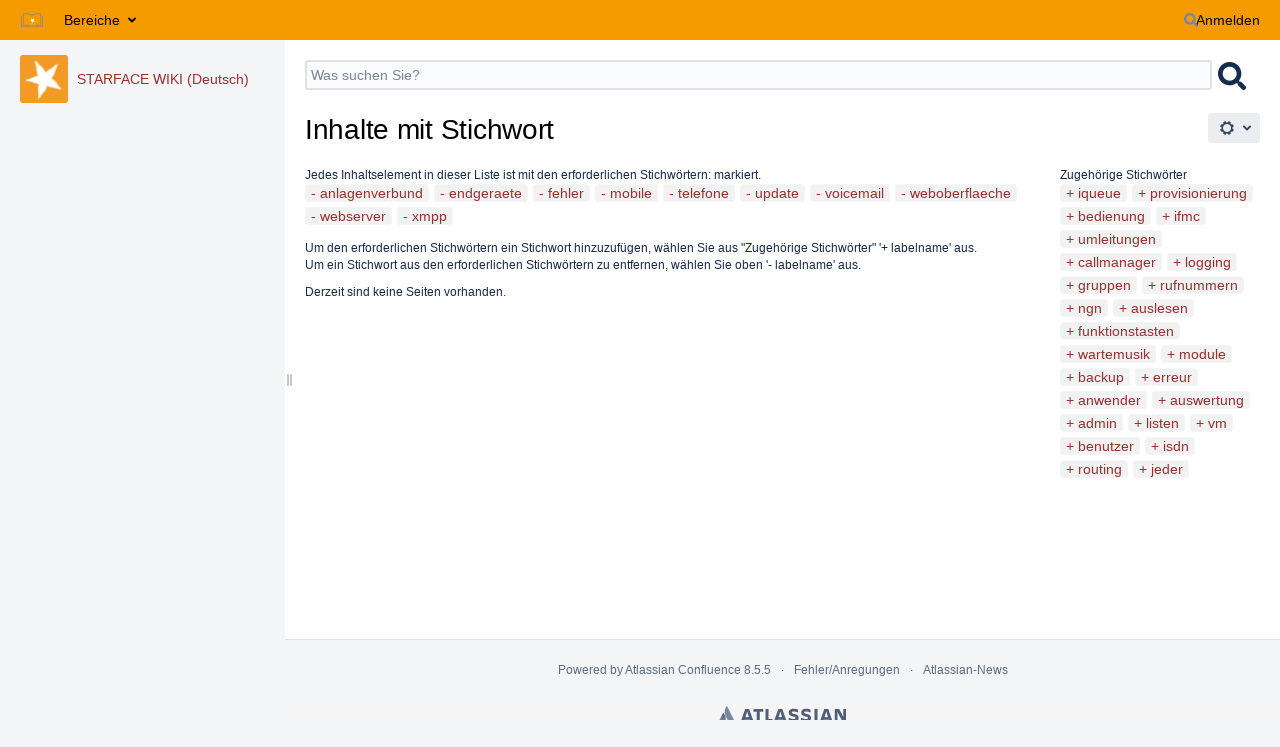

--- FILE ---
content_type: text/html;charset=UTF-8
request_url: https://knowledge.starface.de/label/SWD/anlagenverbund+endgeraete+fehler+mobile+telefone+update+voicemail+weboberflaeche+webserver+xmpp
body_size: 10757
content:
<!DOCTYPE html>
<html>
<head>
                    <title>Inhalte mit Stichwort - STARFACE WIKI (Deutsch) - STARFACE WIKI</title>
    
        

                        
    
                        
    

                
    
    <meta http-equiv="X-UA-Compatible" content="IE=EDGE,chrome=IE7">
<meta charset="UTF-8">
<meta id="confluence-context-path" name="confluence-context-path" content="">
<meta id="confluence-base-url" name="confluence-base-url" content="https://knowledge.starface.de">

    <meta id="atlassian-token" name="atlassian-token" content="adbed335f2bdb8331f2d80d63b7781e064d5b6a0">


<meta id="confluence-space-key" name="confluence-space-key" content="SWD">
<script type="text/javascript">
        var contextPath = '';
</script>

    

    <meta name="robots" content="noindex,nofollow">
    <meta name="robots" content="noarchive">
    <meta name="confluence-request-time" content="1768740710551">
        
    
        
            <style>.ia-fixed-sidebar, .ia-splitter-left {width: 285px;}.theme-default .ia-splitter #main {margin-left: 285px;}.ia-fixed-sidebar {visibility: hidden;}</style>
            <meta name="ajs-use-keyboard-shortcuts" content="true">
            <meta name="ajs-discovered-plugin-features" content="$discoveredList">
            <meta name="ajs-keyboardshortcut-hash" content="949fadf3445d8c87fab6a683c194e330">
            <meta name="ajs-team-calendars-display-time-format" content="displayTimeFormat12">
            <meta id="team-calendars-display-week-number" content="false">
            <meta id="team-calendars-user-timezone" content="Europe/Berlin">
            <script type="text/x-template" id="team-calendars-messages" title="team-calendars-messages"><fieldset class="i18n hidden"><input type="hidden" name="calendar3.month.long.july" value="Juli"><input type="hidden" name="calendar3.day.short.wednesday" value="Mi."><input type="hidden" name="calendar3.day.short.thursday" value="Do."><input type="hidden" name="calendar3.month.short.march" value="März"><input type="hidden" name="calendar3.month.long.april" value="April"><input type="hidden" name="calendar3.month.long.october" value="Oktober"><input type="hidden" name="calendar3.month.long.august" value="August"><input type="hidden" name="calendar3.month.short.july" value="Juli"><input type="hidden" name="calendar3.month.short.may" value="Mai"><input type="hidden" name="calendar3.month.short.november" value="Nov."><input type="hidden" name="calendar3.day.long.friday" value="Freitag"><input type="hidden" name="calendar3.day.long.sunday" value="Sonntag"><input type="hidden" name="calendar3.day.long.saturday" value="Samstag"><input type="hidden" name="calendar3.month.short.april" value="Apr."><input type="hidden" name="calendar3.day.long.wednesday" value="Mittwoch"><input type="hidden" name="calendar3.month.long.december" value="Dezember"><input type="hidden" name="calendar3.month.short.october" value="Okt."><input type="hidden" name="calendar3.day.long.monday" value="Montag"><input type="hidden" name="calendar3.month.short.june" value="Juni"><input type="hidden" name="calendar3.day.short.monday" value="Mo."><input type="hidden" name="calendar3.day.short.tuesday" value="Di."><input type="hidden" name="calendar3.day.short.saturday" value="Sa."><input type="hidden" name="calendar3.month.long.march" value="März"><input type="hidden" name="calendar3.month.long.june" value="Juni"><input type="hidden" name="calendar3.month.short.february" value="Feb."><input type="hidden" name="calendar3.month.short.august" value="Aug."><input type="hidden" name="calendar3.month.short.december" value="Dez."><input type="hidden" name="calendar3.day.short.sunday" value="So."><input type="hidden" name="calendar3.month.long.february" value="Februar"><input type="hidden" name="calendar3.day.long.tuesday" value="Dienstag"><input type="hidden" name="calendar3.month.long.may" value="Mai"><input type="hidden" name="calendar3.month.long.september" value="September"><input type="hidden" name="calendar3.month.long.november" value="November"><input type="hidden" name="calendar3.month.short.january" value="Jan."><input type="hidden" name="calendar3.month.short.september" value="Sept."><input type="hidden" name="calendar3.day.long.thursday" value="Donnerstag"><input type="hidden" name="calendar3.month.long.january" value="Januar"><input type="hidden" name="calendar3.day.short.friday" value="Fr."></fieldset></script>
            <meta name="ajs-emojis-allow-current-user-upload-emojis" content="true">
<meta name="ajs-emojis-max-upload-file-size" content="1">

            <meta name="ajs-is-confluence-admin" content="false">
            <meta name="ajs-connection-timeout" content="10000">
            
    
    
            <meta name="ajs-space-key" content="SWD">
            <meta name="ajs-space-name" content="STARFACE WIKI (Deutsch)">
            <meta name="ajs-context-path" content="">
            <meta name="ajs-base-url" content="https://knowledge.starface.de">
            <meta name="ajs-version-number" content="8.5.5">
            <meta name="ajs-build-number" content="9012">
            <meta name="ajs-remote-user" content="">
            <meta name="ajs-remote-user-key" content="">
            <meta name="ajs-remote-user-has-licensed-access" content="false">
            <meta name="ajs-remote-user-has-browse-users-permission" content="false">
            <meta name="ajs-current-user-fullname" content="">
            <meta name="ajs-current-user-avatar-uri-reference" content="/images/icons/profilepics/anonymous.svg">
            <meta name="ajs-static-resource-url-prefix" content="">
            <meta name="ajs-global-settings-attachment-max-size" content="104857600">
            <meta name="ajs-global-settings-quick-search-enabled" content="true">
            <meta name="ajs-user-locale" content="de_DE">
            <meta name="ajs-user-timezone-offset" content="3600000">
            <meta name="ajs-enabled-dark-features" content="site-wide.shared-drafts,site-wide.synchrony,clc.quick.create,confluence.view.edit.transition,cql.search.screen,confluence-inline-comments-resolved,http.session.registrar,nps.survey.inline.dialog,confluence.efi.onboarding.new.templates,atlassian.cdn.static.assets,pdf-preview,previews.sharing,previews.versions,file-annotations,confluence.efi.onboarding.rich.space.content,collaborative-audit-log,confluence.reindex.improvements,previews.conversion-service,editor.ajax.save,crowd.sync.nested.groups.group.membership.changes.batching.enabled,read.only.mode,graphql,previews.trigger-all-file-types,attachment.extracted.text.extractor,lucene.caching.filter,confluence.table.resizable,notification.batch,previews.sharing.pushstate,confluence-inline-comments-rich-editor,tc.tacca.dacca,topicEventPublisher,confluence.reindex.audit,site-wide.synchrony.opt-in,atlassian.webresource.twophase.js.i18n.disabled,confluence.denormalisedpermissions,file-annotations.likes,gatekeeper-ui-v2,v2.content.name.searcher,confluence.search.improvements.ranking,crowd.event.transformer.directory.manager.cache,mobile.supported.version,confluence.reindex.spaces,confluence.fast-xml-backup-restore,pulp,crowd.sync.delete.user.memberships.batching.enabled,confluence-inline-comments,confluence-inline-comments-dangling-comment,quick-reload-inline-comments-flags,confluence.retention.rules">
            <meta name="ajs-atl-token" content="adbed335f2bdb8331f2d80d63b7781e064d5b6a0">
            <meta name="ajs-confluence-flavour" content="VANILLA">
            <meta name="ajs-user-date-pattern" content="dd.MM.y">
            <meta name="ajs-access-mode" content="READ_WRITE">
            <meta name="ajs-render-mode" content="READ_WRITE">
            <meta name="ajs-date.format" content="dd.MM.yyyy">
    
    <link rel="shortcut icon" href="/s/nhk7b7/9012/8yg2g7/69/_/favicon.ico">
    <link rel="icon" type="image/x-icon" href="/s/nhk7b7/9012/8yg2g7/69/_/favicon.ico">

<link rel="search" type="application/opensearchdescription+xml" href="/opensearch/osd.action" title="STARFACE WIKI"/>

    <script>
window.WRM=window.WRM||{};window.WRM._unparsedData=window.WRM._unparsedData||{};window.WRM._unparsedErrors=window.WRM._unparsedErrors||{};
WRM._unparsedData["com.atlassian.applinks.applinks-plugin:applinks-common-exported.entity-types"]="{\u0022singular\u0022:{\u0022refapp.charlie\u0022:\u0022Charlie\u0022,\u0022fecru.project\u0022:\u0022Crucible-Projekt\u0022,\u0022fecru.repository\u0022:\u0022FishEye-Ablage\u0022,\u0022stash.project\u0022:\u0022Stash Projekt\u0022,\u0022generic.entity\u0022:\u0022Generisches Projekt\u0022,\u0022confluence.space\u0022:\u0022Confluence-Bereich\u0022,\u0022bamboo.project\u0022:\u0022Bamboo-Projekt\u0022,\u0022jira.project\u0022:\u0022Jira-Projekt\u0022},\u0022plural\u0022:{\u0022refapp.charlie\u0022:\u0022Charlies\u0022,\u0022fecru.project\u0022:\u0022Crucible-Projekte\u0022,\u0022fecru.repository\u0022:\u0022FishEye-Ablagen\u0022,\u0022stash.project\u0022:\u0022Stash Projekte\u0022,\u0022generic.entity\u0022:\u0022Generische Projekte\u0022,\u0022confluence.space\u0022:\u0022Confluence-Bereiche\u0022,\u0022bamboo.project\u0022:\u0022Bamboo-Projekte\u0022,\u0022jira.project\u0022:\u0022Jira-Projekte\u0022}}";
WRM._unparsedData["com.atlassian.analytics.analytics-client:programmatic-analytics-init.programmatic-analytics-data-provider"]="false";
WRM._unparsedData["com.atlassian.confluence.plugins.confluence-license-banner:confluence-license-banner-resources.license-details"]="{\u0022daysBeforeLicenseExpiry\u0022:0,\u0022daysBeforeMaintenanceExpiry\u0022:0,\u0022showLicenseExpiryBanner\u0022:false,\u0022showMaintenanceExpiryBanner\u0022:false,\u0022renewUrl\u0022:null,\u0022salesUrl\u0022:null}";
WRM._unparsedData["com.atlassian.plugins.atlassian-plugins-webresource-plugin:context-path.context-path"]="\u0022\u0022";
WRM._unparsedData["com.atlassian.analytics.analytics-client:policy-update-init.policy-update-data-provider"]="false";
WRM._unparsedData["com.atlassian.applinks.applinks-plugin:applinks-common-exported.authentication-types"]="{\u0022com.atlassian.applinks.api.auth.types.BasicAuthenticationProvider\u0022:\u0022Basiszugriff\u0022,\u0022com.atlassian.applinks.api.auth.types.TrustedAppsAuthenticationProvider\u0022:\u0022Vertrauensw\u00fcrdige Anwendungen\u0022,\u0022com.atlassian.applinks.api.auth.types.CorsAuthenticationProvider\u0022:\u0022CORS\u0022,\u0022com.atlassian.applinks.api.auth.types.OAuthAuthenticationProvider\u0022:\u0022OAuth\u0022,\u0022com.atlassian.applinks.api.auth.types.TwoLeggedOAuthAuthenticationProvider\u0022:\u0022OAuth\u0022,\u0022com.atlassian.applinks.api.auth.types.TwoLeggedOAuthWithImpersonationAuthenticationProvider\u0022:\u0022OAuth\u0022}";
WRM._unparsedData["com.atlassian.confluence.plugins.confluence-search-ui-plugin:confluence-search-ui-plugin-resources.i18n-data"]="{\u0022search.ui.recent.link.text\u0022:\u0022Weitere k\u00fcrzlich besuchte Inhalte anzeigen\u0022,\u0022search.ui.search.results.empty\u0022:\u0022Es konnten keine passenden Ergebnisse gefunden werden, die mit \u201e{0}\u201c \u00fcbereinstimmen.\u0022,\u0022search.ui.filter.clear.selected\u0022:\u0022Ausgew\u00e4hlte Elemente l\u00f6schen\u0022,\u0022search.ui.content.name.search.items.panel.load.all.top.items.button.text\u0022:\u0022Weitere App-Ergebnisse anzeigen ...\u0022,\u0022search.ui.filter.contributor.button.text\u0022:\u0022Beitragender\u0022,\u0022search.ui.filter.space.current.label\u0022:\u0022AKTUELL\u0022,\u0022search.ui.clear.input.button.text\u0022:\u0022Text l\u00f6schen\u0022,\u0022search.ui.search.results.clear.button\u0022:\u0022l\u00f6schen Sie Ihre Filter.\u0022,\u0022help.search.ui.link.title\u0022:\u0022Tipps zur Suche\u0022,\u0022search.ui.container.close.text\u0022:\u0022Schlie\u00dfen\u0022,\u0022search.ui.filter.date.month.text\u0022:\u0022Des letzten Monats\u0022,\u0022search.ui.infinite.scroll.button.text\u0022:\u0022Weitere Ergebnisse\u0022,\u0022search.ui.filter.date.button.text\u0022:\u0022Datum\u0022,\u0022search.ui.filter.date.week.text\u0022:\u0022Der letzten Woche\u0022,\u0022search.ui.result.subtitle.calendar\u0022:\u0022Team Calendar\u0022,\u0022search.ui.filter.date.heading\u0022:\u0022Letzte \u00c4nderung innerhalb\u0022,\u0022search.ui.filter.space.input.label\u0022:\u0022Bereiche suchen ...\u0022,\u0022search.ui.generic.error\u0022:\u0022Ein Fehler ist aufgetreten. Aktualisieren Sie die Seite oder kontaktieren Sie Ihren Administrator, wenn das Problem weiterhin besteht.\u0022,\u0022search.ui.recent.spaces\u0022:\u0022Zuletzt besuchte Bereiche\u0022,\u0022search.ui.result.subtitle.space\u0022:\u0022Bereich\u0022,\u0022search.ui.filter.space.category.input.label\u0022:\u0022Bereichskategorien finden ...\u0022,\u0022search.ui.filter.space.archive.label\u0022:\u0022Archivierte Bereiche durchsuchen\u0022,\u0022search.ui.filter.label\u0022:\u0022Filter\u0022,\u0022search.ui.filter.date.all.text\u0022:\u0022Jederzeit\u0022,\u0022search.ui.filter.date.hour.text\u0022:\u0022Des letzten Tages\u0022,\u0022search.ui.filters.heading\u0022:\u0022Filtern nach\u0022,\u0022search.ui.filter.label.input.label\u0022:\u0022Stichw\u00f6rter finden ...\u0022,\u0022search.ui.recent.items.anonymous\u0022:\u0022Erkundung beginnen. Ihre Suchergebnisse erscheinen hier.\u0022,\u0022search.ui.input.label\u0022:\u0022Suchen\u0022,\u0022search.ui.input.aria.label\u0022:\u0022Suchen: W\u00e4hrend Sie tippen, werden Ihre Ergebnisse unten angezeigt.\u0022,\u0022search.ui.search.result\u0022:\u0022{0,choice,1#{0} Suchergebnis|1\u003c{0} Suchergebnisse}\u0022,\u0022search.ui.filter.label.button.text\u0022:\u0022Stichwort\u0022,\u0022search.ui.container.clear.ariaLabel\u0022:\u0022L\u00f6schen\u0022,\u0022search.ui.input.alert\u0022:\u0022Zum Suchen \u201eEingabe\u201c dr\u00fccken\u0022,\u0022search.ui.filter.no.result.text\u0022:\u0022Es konnten keine passenden Ergebnisse gefunden, die mit Ihrem Suchbegriff \u00fcbereinstimmen.\u0022,\u0022search.ui.result.subtitle.user\u0022:\u0022Benutzerprofil\u0022,\u0022search.ui.filter.contributor.input.label\u0022:\u0022Personen suchen ...\u0022,\u0022search.ui.filter.content.type.button.text\u0022:\u0022Typ\u0022,\u0022search.ui.filter.date.year.text\u0022:\u0022Des letzten Jahres\u0022,\u0022search.ui.advanced.search.link.text\u0022:\u0022Erweiterte Suche\u0022,\u0022search.ui.filter.space.button.text\u0022:\u0022Bereich\u0022,\u0022search.ui.search.results.clear.line2\u0022:\u0022Geben Sie einen anderen Suchbegriff ein oder\u0022,\u0022search.ui.filter.space.category.button.text\u0022:\u0022Bereichskategorie\u0022,\u0022search.ui.search.results.clear.line1\u0022:\u0022Es konnten keine passenden Ergebnisse gefunden, die mit Ihrem Suchbegriff \u00fcbereinstimmen.\u0022,\u0022search.ui.content.name.search.items.panel.load.all.top.items.admin.button.text\u0022:\u0022Weitere Einstellungen und App-Ergebnisse anzeigen ...\u0022,\u0022search.ui.recent.pages\u0022:\u0022K\u00fcrzlich besuchte Seiten\u0022,\u0022search.ui.search.result.anonymous\u0022:\u0022{0,choice,1#{0} Suchergebnis|1\u003c{0} Suchergebnisse}. Sie haben schon einen Account? {1}Loggen Sie sich ein,{2} um Ihre Suche zu erweitern.\u0022,\u0022search.ui.recent.items.empty\u0022:\u0022Erkundung beginnen. Zuletzt besuchte Seiten und Bereiche werden hier angezeigt.\u0022,\u0022search.ui.filter.space.init.heading\u0022:\u0022zuletzt besuchte Bereiche\u0022}";
WRM._unparsedData["com.atlassian.applinks.applinks-plugin:applinks-common-exported.applinks-types"]="{\u0022crowd\u0022:\u0022Crowd\u0022,\u0022confluence\u0022:\u0022Confluence\u0022,\u0022fecru\u0022:\u0022FishEye / Crucible\u0022,\u0022stash\u0022:\u0022Stash\u0022,\u0022jira\u0022:\u0022Jira\u0022,\u0022refapp\u0022:\u0022Referenz-Anwendung\u0022,\u0022bamboo\u0022:\u0022Bamboo\u0022,\u0022generic\u0022:\u0022Generische Anwendung\u0022}";
WRM._unparsedData["com.atlassian.confluence.plugins.synchrony-interop:synchrony-status-banner-loader.synchrony-status"]="false";
WRM._unparsedData["com.atlassian.applinks.applinks-plugin:applinks-common-exported.applinks-help-paths"]="{\u0022entries\u0022:{\u0022applinks.docs.root\u0022:\u0022https://confluence.atlassian.com/display/APPLINKS-091/\u0022,\u0022applinks.docs.diagnostics.troubleshoot.sslunmatched\u0022:\u0022SSL+and+application+link+troubleshooting+guide\u0022,\u0022applinks.docs.diagnostics.troubleshoot.oauthsignatureinvalid\u0022:\u0022OAuth+troubleshooting+guide\u0022,\u0022applinks.docs.diagnostics.troubleshoot.oauthtimestamprefused\u0022:\u0022OAuth+troubleshooting+guide\u0022,\u0022applinks.docs.delete.entity.link\u0022:\u0022Create+links+between+projects\u0022,\u0022applinks.docs.adding.application.link\u0022:\u0022Link+Atlassian+applications+to+work+together\u0022,\u0022applinks.docs.administration.guide\u0022:\u0022Application+Links+Documentation\u0022,\u0022applinks.docs.oauth.security\u0022:\u0022OAuth+security+for+application+links\u0022,\u0022applinks.docs.troubleshoot.application.links\u0022:\u0022Troubleshoot+application+links\u0022,\u0022applinks.docs.diagnostics.troubleshoot.unknownerror\u0022:\u0022Network+and+connectivity+troubleshooting+guide\u0022,\u0022applinks.docs.configuring.auth.trusted.apps\u0022:\u0022Configuring+Trusted+Applications+authentication+for+an+application+link\u0022,\u0022applinks.docs.diagnostics.troubleshoot.authlevelunsupported\u0022:\u0022OAuth+troubleshooting+guide\u0022,\u0022applinks.docs.diagnostics.troubleshoot.ssluntrusted\u0022:\u0022SSL+and+application+link+troubleshooting+guide\u0022,\u0022applinks.docs.diagnostics.troubleshoot.unknownhost\u0022:\u0022Network+and+connectivity+troubleshooting+guide\u0022,\u0022applinks.docs.delete.application.link\u0022:\u0022Link+Atlassian+applications+to+work+together\u0022,\u0022applinks.docs.adding.project.link\u0022:\u0022Configuring+Project+links+across+Applications\u0022,\u0022applinks.docs.link.applications\u0022:\u0022Link+Atlassian+applications+to+work+together\u0022,\u0022applinks.docs.diagnostics.troubleshoot.oauthproblem\u0022:\u0022OAuth+troubleshooting+guide\u0022,\u0022applinks.docs.diagnostics.troubleshoot.migration\u0022:\u0022Update+application+links+to+use+OAuth\u0022,\u0022applinks.docs.relocate.application.link\u0022:\u0022Link+Atlassian+applications+to+work+together\u0022,\u0022applinks.docs.administering.entity.links\u0022:\u0022Create+links+between+projects\u0022,\u0022applinks.docs.upgrade.application.link\u0022:\u0022OAuth+security+for+application+links\u0022,\u0022applinks.docs.diagnostics.troubleshoot.connectionrefused\u0022:\u0022Network+and+connectivity+troubleshooting+guide\u0022,\u0022applinks.docs.configuring.auth.oauth\u0022:\u0022OAuth+security+for+application+links\u0022,\u0022applinks.docs.insufficient.remote.permission\u0022:\u0022OAuth+security+for+application+links\u0022,\u0022applinks.docs.configuring.application.link.auth\u0022:\u0022OAuth+security+for+application+links\u0022,\u0022applinks.docs.diagnostics\u0022:\u0022Application+links+diagnostics\u0022,\u0022applinks.docs.configured.authentication.types\u0022:\u0022OAuth+security+for+application+links\u0022,\u0022applinks.docs.adding.entity.link\u0022:\u0022Create+links+between+projects\u0022,\u0022applinks.docs.diagnostics.troubleshoot.unexpectedresponse\u0022:\u0022Network+and+connectivity+troubleshooting+guide\u0022,\u0022applinks.docs.configuring.auth.basic\u0022:\u0022Configuring+Basic+HTTP+Authentication+for+an+Application+Link\u0022,\u0022applinks.docs.diagnostics.troubleshoot.authlevelmismatch\u0022:\u0022OAuth+troubleshooting+guide\u0022}}";
WRM._unparsedData["com.atlassian.confluence.plugins.confluence-feature-discovery-plugin:confluence-feature-discovery-plugin-resources.test-mode"]="false";
if(window.WRM._dataArrived)window.WRM._dataArrived();</script>
<link rel="stylesheet" href="/s/1db211956c40c339a25803ef0ed9a6e1-CDN/nhk7b7/9012/8yg2g7/60134ddd3f759aa8d3a53dd0125fd71d/_/download/contextbatch/css/_super,-com.atlassian.plugins.atlassian-plugins-webresource-rest:data-collector-perf-observer/batch.css" data-wrm-key="_super,-com.atlassian.plugins.atlassian-plugins-webresource-rest:data-collector-perf-observer" data-wrm-batch-type="context" media="all">
<link rel="stylesheet" href="/s/d41d8cd98f00b204e9800998ecf8427e-CDN/nhk7b7/9012/8yg2g7/b396569052ff197f487cf4b88cae46de/_/download/contextbatch/css/space,atl.general,main,-_super/batch.css" data-wrm-key="space,atl.general,main,-_super" data-wrm-batch-type="context" media="all">
<link rel="stylesheet" href="/s/d41d8cd98f00b204e9800998ecf8427e-CDN/nhk7b7/9012/8yg2g7/8.5.5/_/download/batch/com.atlassian.confluence.plugins.confluence-labels:view-label-resources/com.atlassian.confluence.plugins.confluence-labels:view-label-resources.css" data-wrm-key="com.atlassian.confluence.plugins.confluence-labels:view-label-resources" data-wrm-batch-type="resource" media="all">
<link rel="stylesheet" href="/s/d41d8cd98f00b204e9800998ecf8427e-CDN/nhk7b7/9012/8yg2g7/1.0/_/download/batch/confluence.web.resources:pagination-styles/confluence.web.resources:pagination-styles.css" data-wrm-key="confluence.web.resources:pagination-styles" data-wrm-batch-type="resource" media="all">
<link rel="stylesheet" href="/s/d41d8cd98f00b204e9800998ecf8427e-CDN/nhk7b7/9012/8yg2g7/9.2.2/_/download/batch/com.atlassian.auiplugin:split_aui.splitchunk.vendors--fc45e4dda1/com.atlassian.auiplugin:split_aui.splitchunk.vendors--fc45e4dda1.css" data-wrm-key="com.atlassian.auiplugin:split_aui.splitchunk.vendors--fc45e4dda1" data-wrm-batch-type="resource" media="all">
<link rel="stylesheet" href="/s/d41d8cd98f00b204e9800998ecf8427e-CDN/nhk7b7/9012/8yg2g7/18.5.4/_/download/batch/com.atlassian.confluence.plugins.confluence-space-ia:spacesidebar/com.atlassian.confluence.plugins.confluence-space-ia:spacesidebar.css" data-wrm-key="com.atlassian.confluence.plugins.confluence-space-ia:spacesidebar" data-wrm-batch-type="resource" media="all">
<link rel="stylesheet" href="/s/nhk7b7/9012/8yg2g7/69/_/styles/colors.css" media="all">
<link rel="stylesheet" href="/s/nhk7b7/9012/8yg2g7/69/_/styles/custom.css" media="all">
<script data-wrm-key="com.atlassian.plugins.atlassian-plugins-webresource-rest:data-collector-perf-observer" data-wrm-batch-type="resource" data-initially-rendered>
!function(){"use strict";if("PerformanceObserver"in window){const e=[];window.__observedResources=e;const r=e=>"script"===e?"script":"css";new PerformanceObserver((n=>{n.getEntries().filter((({initiatorType:e,name:r})=>{const n="script"===e||((e,r)=>"link"===e&&"css"===new URL(r).pathname.split(".").pop())(e,r),i=new URL(location.href).origin===new URL(r).origin;return n&&i})).forEach((({name:n,transferSize:i,encodedBodySize:s,initiatorType:o})=>{e.push([i,s,n,r(o)])}))})).observe({type:"resource"})}}();

</script>
<script src="/s/bd1e8ff9ec4bde4fd998f43f29f1d6dc-CDN/nhk7b7/9012/8yg2g7/60134ddd3f759aa8d3a53dd0125fd71d/_/download/contextbatch/js/_super,-com.atlassian.plugins.atlassian-plugins-webresource-rest:data-collector-perf-observer/batch.js?locale=de-DE" data-wrm-key="_super,-com.atlassian.plugins.atlassian-plugins-webresource-rest:data-collector-perf-observer" data-wrm-batch-type="context" data-initially-rendered></script>
<script src="/s/9b2542212baddd53128d3143ee483bc9-CDN/nhk7b7/9012/8yg2g7/b396569052ff197f487cf4b88cae46de/_/download/contextbatch/js/space,atl.general,main,-_super/batch.js?locale=de-DE" data-wrm-key="space,atl.general,main,-_super" data-wrm-batch-type="context" data-initially-rendered></script>
<script src="/s/bf536d65a8e85744bdd7456a7da6eab7-CDN/nhk7b7/9012/8yg2g7/8.5.5/_/download/batch/com.atlassian.confluence.plugins.confluence-labels:view-label-resources/com.atlassian.confluence.plugins.confluence-labels:view-label-resources.js?locale=de-DE" data-wrm-key="com.atlassian.confluence.plugins.confluence-labels:view-label-resources" data-wrm-batch-type="resource" data-initially-rendered></script>
<script src="/s/bf536d65a8e85744bdd7456a7da6eab7-CDN/nhk7b7/9012/8yg2g7/9.2.2/_/download/batch/com.atlassian.auiplugin:split_aui.splitchunk.036a05e5ff/com.atlassian.auiplugin:split_aui.splitchunk.036a05e5ff.js?locale=de-DE" data-wrm-key="com.atlassian.auiplugin:split_aui.splitchunk.036a05e5ff" data-wrm-batch-type="resource" data-initially-rendered></script>
<script src="/s/bf536d65a8e85744bdd7456a7da6eab7-CDN/nhk7b7/9012/8yg2g7/9.2.2/_/download/batch/com.atlassian.auiplugin:split_aui.component.nav/com.atlassian.auiplugin:split_aui.component.nav.js?locale=de-DE" data-wrm-key="com.atlassian.auiplugin:split_aui.component.nav" data-wrm-batch-type="resource" data-initially-rendered></script>
<script src="/s/99914b932bd37a50b983c5e7c90ae93b-CDN/nhk7b7/9012/8yg2g7/18.5.4/_/download/batch/com.atlassian.confluence.plugins.confluence-space-ia:soy-resources/com.atlassian.confluence.plugins.confluence-space-ia:soy-resources.js?locale=de-DE" data-wrm-key="com.atlassian.confluence.plugins.confluence-space-ia:soy-resources" data-wrm-batch-type="resource" data-initially-rendered></script>
<script src="/s/bf536d65a8e85744bdd7456a7da6eab7-CDN/nhk7b7/9012/8yg2g7/8.5.5/_/download/batch/com.atlassian.confluence.plugins.editor-loader:background-loading-editor/com.atlassian.confluence.plugins.editor-loader:background-loading-editor.js?locale=de-DE" data-wrm-key="com.atlassian.confluence.plugins.editor-loader:background-loading-editor" data-wrm-batch-type="resource" data-initially-rendered></script>
<script src="/s/bf536d65a8e85744bdd7456a7da6eab7-CDN/nhk7b7/9012/8yg2g7/9.2.2/_/download/batch/com.atlassian.auiplugin:split_aui.splitchunk.vendors--fc45e4dda1/com.atlassian.auiplugin:split_aui.splitchunk.vendors--fc45e4dda1.js?locale=de-DE" data-wrm-key="com.atlassian.auiplugin:split_aui.splitchunk.vendors--fc45e4dda1" data-wrm-batch-type="resource" data-initially-rendered></script>
<script src="/s/bf536d65a8e85744bdd7456a7da6eab7-CDN/nhk7b7/9012/8yg2g7/9.2.2/_/download/batch/com.atlassian.auiplugin:split_jquery.ui.sortable/com.atlassian.auiplugin:split_jquery.ui.sortable.js?locale=de-DE" data-wrm-key="com.atlassian.auiplugin:split_jquery.ui.sortable" data-wrm-batch-type="resource" data-initially-rendered></script>
<script src="/s/bf536d65a8e85744bdd7456a7da6eab7-CDN/nhk7b7/9012/8yg2g7/18.5.4/_/download/batch/com.atlassian.confluence.plugins.confluence-space-ia:spacesidebar/com.atlassian.confluence.plugins.confluence-space-ia:spacesidebar.js?locale=de-DE" data-wrm-key="com.atlassian.confluence.plugins.confluence-space-ia:spacesidebar" data-wrm-batch-type="resource" data-initially-rendered></script>
<script type="module">WRM.requireLazily(["wr!com.atlassian.plugins.atlassian-plugins-webresource-rest:data-collector-async"])</script>
    

        
    

		
	
    <link href='https://fonts.googleapis.com/css?family=Roboto+Condensed|Open+Sans' rel='stylesheet' type='text/css'>
<script type="text/javascript">
    AJS.toInit(function(){
        if (AJS.params.remoteUser == ''){
          AJS.$('#action-menu-link').hide();
          AJS.$('#comments-section').hide();
          AJS.$('#quick-search-query').hide();
          AJS.$('#quick-search').hide();
          AJS.$('#help-menu-link').hide();
          AJS.$("#space-tools-menu-trigger").hide();
        }
    });
</script>
<meta name="google-site-verification" content="J8QdJq_28erqG51oMB1T2MEpsbc7lMp8IZco1I-kTbo" />

    
</head>

<body      id="com-atlassian-confluence" class="theme-default spacetools with-space-sidebar ${mode}-mode aui-layout aui-theme-default">
<!-- Google Tag Manager -->
<noscript><iframe src="//www.googletagmanager.com/ns.html?id=GTM-MR74S2"
height="0" width="0" style="display:none;visibility:hidden"></iframe></noscript>
<script>(function(w,d,s,l,i){w[l]=w[l]||[];w[l].push({'gtm.start':
new Date().getTime(),event:'gtm.js'});var f=d.getElementsByTagName(s)[0],
j=d.createElement(s),dl=l!='dataLayer'?'&l='+l:'';j.async=true;j.src=
'//www.googletagmanager.com/gtm.js?id='+i+dl;f.parentNode.insertBefore(j,f);
})(window,document,'script','dataLayer','GTM-MR74S2');</script>
<!-- End Google Tag Manager -->

        
            <div id='stp-licenseStatus-banner'></div>
    <ul id="assistive-skip-links" class="assistive">
    <li><a href="#title-heading">Zum Hauptinhalt springen</a></li>
    <li><a href="#breadcrumbs">assistive.skiplink.to.breadcrumbs</a></li>
    <li><a href="#header-menu-bar">assistive.skiplink.to.header.menu</a></li>
    <li><a href="#navigation">assistive.skiplink.to.action.menu</a></li>
    <li><a href="#quick-search-query">assistive.skiplink.to.quick.search</a></li>
</ul>
<div id="page">
<div id="full-height-container">
    <div id="header-precursor">
        <div class="cell">
                            </div>
    </div>
        





<header id="header" role="banner">
            <a class="aui-skip-link" href="https://knowledge.starface.de/login.action?os_destination=%2Flabel%2FSWD%2Fanlagenverbund%2Bendgeraete%2Bfehler%2Bmobile%2Btelefone%2Bupdate%2Bvoicemail%2Bweboberflaeche%2Bwebserver%2Bxmpp" tabindex="1">Anmelden</a>
        <nav class="aui-header aui-dropdown2-trigger-group" aria-label="Site"><div class="aui-header-inner"><div class="aui-header-primary"><span id="logo" class="aui-header-logo aui-header-logo-custom"><a href="/" aria-label="Zur Startseite"><img src="/download/attachments/557057/atl.site.logo?version=3&amp;modificationDate=1463058903000&amp;api=v2" alt="STARFACE WIKI" /></a></span><ul class="aui-nav">
                            <li>
            
    
        
<a  id="space-directory-link" href="/spacedirectory/view.action"  class=" aui-nav-imagelink"   title="Bereiche">
            <span>Bereiche</span>
    </a>
        </li>
                                <li class="aui-buttons">
            </li>
</ul>
</div><div class="aui-header-secondary"><ul class="aui-nav">
                        <li>
        <div id="search-ui" class="aui-quicksearch dont-default-focus header-quicksearch"><button id="quick-search-query-button" aria-label="Suchen" aria-haspopup= "dialog" aria-controls="search_drawer" ></button><input id="quick-search-query" aria-label="Suchen" placeholder="Suchen" type="text" aria-haspopup= "dialog" aria-controls="search_drawer" /><div id="quick-search-alert" role="alert">Zum Suchen „Eingabe“ drücken</div><aui-spinner size="small"></aui-spinner></div>
    </li>
        <li>
            
        <a id="help-menu-link" role="button" class="aui-nav-link aui-dropdown2-trigger aui-dropdown2-trigger-arrowless" href="#" aria-haspopup="true" aria-owns="help-menu-link-content" title="Hilfe">
        <span class="aui-icon aui-icon-small aui-iconfont-question-filled">Hilfe</span>
    </a>
    <nav id="help-menu-link-content" class="aui-dropdown2 aui-style-default" >
                    <div class="aui-dropdown2-section">
                                    <strong></strong>
                                <ul role="menu"
                     role="menu"                    aria-label="Hilfe"                    id="help-menu-link-pages"                    class="aui-list-truncate section-pages first">
                                            <li role="presentation">
        
            
<a role="menuitem"  id="confluence-help-link" href="https://docs.atlassian.com/confluence/docs-85/" class="    "      title="Besuchen Sie die Confluence Dokumentation"  target="_blank"
>
        Onlinehilfe
</a>
</li>
                                            <li role="presentation">
    
                
<a role="menuitem"  id="keyboard-shortcuts-link" href="#" class="    "      title="Verfügbare Tastenkombinationen anzeigen" >
        Tastenkombinationen
</a>
</li>
                                            <li role="presentation">
    
            
<a role="menuitem"  id="feed-builder-link" href="/dashboard/configurerssfeed.action" class="    "      title="Kundenspezifischen RSS-Feed erstellen" >
        Feed-Builder
</a>
</li>
                                            <li role="presentation">
    
            
<a role="menuitem"  id="whats-new-menu-link" href="https://confluence.atlassian.com/display/DOC/Confluence+8.5+Release+Notes" class="    "      title="" >
        Neuigkeiten
</a>
</li>
                                            <li role="presentation">
    
                
<a role="menuitem"  id="gadget-directory-link" href="#" class="   user-item administration-link "      title="Von Confluence bereitgestellte Gadgets durchsuchen" >
        Verfügbare Gadgets
</a>
</li>
                                            <li role="presentation">
    
            
<a role="menuitem"  id="confluence-about-link" href="/aboutconfluencepage.action" class="    "      title="Weitere Informationen zu Confluence anzeigen" >
        Informationen zu Confluence
</a>
</li>
                                    </ul>
            </div>
            </nav>
    
    </li>
        <li>
                
    
    </li>
        <li>
            
    </li>
        <li>
                                            <li>
        
            
<a role="menuitem"  id="login-link" href="/login.action?os_destination=%2Flabel%2FSWD%2Fanlagenverbund%2Bendgeraete%2Bfehler%2Bmobile%2Btelefone%2Bupdate%2Bvoicemail%2Bweboberflaeche%2Bwebserver%2Bxmpp" class="   user-item login-link "      title="" >
        Anmelden
</a>
</li>
                        
    </li>
    </ul>
</div></div><!-- .aui-header-inner--></nav><!-- .aui-header -->
    <br class="clear">
</header>
    

    
    	<div class="ia-splitter">
    		<div class="ia-splitter-left">
    			<div class="ia-fixed-sidebar">
    				
                    <div class="acs-side-bar ia-scrollable-section"><div class="acs-side-bar-space-info tipsy-enabled" data-configure-tooltip="Bereichsdetails bearbeiten"><div class="avatar"><div class="space-logo" data-key="SWD" data-name="STARFACE WIKI (Deutsch)" data-entity-type="confluence.space"><div class="avatar-img-container"><div class="avatar-img-wrapper"><a href="/display/SWD/STARFACE+WIKI+%28Deutsch%29+-+Startseite" title="STARFACE WIKI (Deutsch)"><img class="avatar-img" src="/download/attachments/46563590/SWD?version=3&amp;modificationDate=1589439003600&amp;api=v2" alt="STARFACE WIKI (Deutsch)"></a></div></div></div></div><div class="space-information-container"><div class="name"><a href="/display/SWD/STARFACE+WIKI+%28Deutsch%29+-+Startseite" title="STARFACE WIKI (Deutsch)">STARFACE WIKI (Deutsch)</a></div><div class="flyout-handle icon aui-icon aui-icon-small aui-iconfont-edit"></div></div></div><div class="acs-side-bar-content"><div class="acs-nav-wrapper"><div class="acs-nav" data-has-create-permission="false" data-quick-links-state="hide" data-page-tree-state="null" data-nav-type="page-tree"><div class="acs-nav-sections"></div></div></div></div><div class="hidden"><a href="/collector/pages.action?key=SWD" id="space-pages-link"></a><script type="text/x-template" title="logo-config-content"><h2>Bereichseigenschaften</h2><div class="personal-space-logo-hint">Ihr Profilbild wird für den persönlichen Bereich verwendet. Ändern Sie Ihr Profilbild <a href="/users/profile/editmyprofilepicture.action" target="_blank">hier</a>.</div></script></div></div><div class="space-tools-section"><div id="space-tools-menu-additional-items" class="hidden"><div data-label="Seiten durchsuchen" data-class="" data-href="/pages/reorderpages.action?key=SWD">Seiten durchsuchen</div></div><button id="space-tools-menu-trigger"  class=" aui-dropdown2-trigger aui-button aui-button-subtle tipsy-enabled aui-dropdown2-trigger-arrowless " aria-controls="space-tools-menu" aria-haspopup="true" role="button" data-aui-trigger><span class="aui-icon aui-icon-small aui-iconfont-configure">Konfigurieren</span><span class="aui-button-label">Bereich konfigurieren</span><span class="aui-icon "></span></button><div id="space-tools-menu" class="aui-dropdown2 aui-style-default space-tools-dropdown" role="menu" hidden data-aui-alignment="top left"></div><a href="#" role="button" class="expand-collapse-trigger aui-icon aui-icon-small aui-iconfont-chevron-double-left" aria-expanded="true"></a></div>
            
    			</div>
    		</div>
        <!-- \#header -->
        
        <div id="main" class=" aui-page-panel">
        <div class="search-macro search-macro-large conf-macro output-inline" data-hasbody="false" data-macro-name="livesearch" style="clear: both; float: none;">
            <form class="aui aui-dd-parent" name="livesearchForm" method="GET" action="/dosearchsite.action" style="margin: 0 0 20px;">
                <fieldset class="search-macro-fields">
                    <div class="search-macro-query" style="white-space: nowrap;">
                        <input class="text" name="queryString" autocomplete="off" placeholder="Was suchen Sie?" type="text" style="max-width: 95%;">
                        <span class="aui-icon aui-icon-large aui-iconfont-search" style="vertical-align: middle;">Suche</span>
                    </div>
                    <input name="where" value="swd" type="hidden">
                    <input name="additional" value="none" type="hidden">
                    <input name="labels" value="" type="hidden">
                    <input name="contentType" value="page" type="hidden">
                </fieldset>
            </form>
        </div>
                <div id="main-header">
            

    <div id="navigation" class="content-navigation">

        <button href="#label-settings" aria-owns="label-settings" aria-haspopup="true" class="labels-settings-trigger aui-button aui-dropdown2-trigger aui-style-default">
            <span class="aui-icon aui-icon-small aui-iconfont-configure">Settings</span>
        </button>

        <div id="label-settings" class="aui-dropdown2 aui-style-default" aria-hidden="true">
            <ul class="aui-list-truncate">
                                    <li><a href="/label/anlagenverbund+endgeraete+fehler+mobile+telefone+update+voicemail+weboberflaeche+webserver+xmpp">Inhalt aus allen Bereichen anzeigen</a></li>
                                    <li><a href="/labels/listlabels-heatmap.action?key=SWD">Populäre Stichwörter</a></li>
                                    <li><a href="/labels/listlabels-alphaview.action?key=SWD">Alle Stichwörter</a></li>
                            </ul>
        </div>
    </div>


            
            <div id="title-heading" class="pagetitle with-breadcrumbs">
                
                                    <div id="breadcrumb-section">
                        
    
    
    <nav aria-label="Breadcrumbs">
        <ol id="breadcrumbs">
                                            </ol>
    </nav>


                    </div>
                
                

                <h1 id="title-text" class="with-breadcrumbs">
                                                Inhalte mit Stichwort
                                    </h1>
            </div>
        </div><!-- \#main-header -->
        
        

        <div id="sidebar-container">
                                                </div><!-- \#sidebar-container -->

        

    

        

        




                         
    


    
    
        
    
    
                    
    



                        
    
    

<div id="content" class="space space-labels ">
    

<div id="action-messages">
                        </div>

			
<div id="link-browser-tab-items" class="hidden">
                <div title="Suchen" data-weight="10">search</div>
            <div title="Dateien" data-weight="30">attachments</div>
            <div title="Webverknüpfung" data-weight="40">weblink</div>
            <div title="Erweitert" data-weight="50">advanced</div>
    </div>
		
<div id="space-tools-web-items" class="hidden">
                <div data-label="Überblick" data-href="/spaces/viewspacesummary.action?key=SWD">Überblick</div>
            <div data-label="Inhalte" data-href="/pages/reorderpages.action?key=SWD">Inhalte</div>
    </div>	
                                            		                        
        <div class="labels-content">
            <div class="related-labels">
                                    <div>Zugehörige Stichwörter</div>
                    <ul class="label-list">

<li class="aui-label" data-label-id="3735553">
    <a class="plus-label" rel="nofollow" href="/label/SWD/anlagenverbund+endgeraete+fehler+iqueue+mobile+telefone+update+voicemail+weboberflaeche+webserver+xmpp">iqueue</a>
</li><li class="aui-label" data-label-id="3735555">
    <a class="plus-label" rel="nofollow" href="/label/SWD/anlagenverbund+endgeraete+fehler+mobile+provisionierung+telefone+update+voicemail+weboberflaeche+webserver+xmpp">provisionierung</a>
</li><li class="aui-label" data-label-id="2260998">
    <a class="plus-label" rel="nofollow" href="/label/SWD/anlagenverbund+bedienung+endgeraete+fehler+mobile+telefone+update+voicemail+weboberflaeche+webserver+xmpp">bedienung</a>
</li><li class="aui-label" data-label-id="3735557">
    <a class="plus-label" rel="nofollow" href="/label/SWD/anlagenverbund+endgeraete+fehler+ifmc+mobile+telefone+update+voicemail+weboberflaeche+webserver+xmpp">ifmc</a>
</li><li class="aui-label" data-label-id="2686997">
    <a class="plus-label" rel="nofollow" href="/label/SWD/anlagenverbund+endgeraete+fehler+mobile+telefone+umleitungen+update+voicemail+weboberflaeche+webserver+xmpp">umleitungen</a>
</li><li class="aui-label" data-label-id="2686977">
    <a class="plus-label" rel="nofollow" href="/label/SWD/anlagenverbund+callmanager+endgeraete+fehler+mobile+telefone+update+voicemail+weboberflaeche+webserver+xmpp">callmanager</a>
</li><li class="aui-label" data-label-id="2687012">
    <a class="plus-label" rel="nofollow" href="/label/SWD/anlagenverbund+endgeraete+fehler+logging+mobile+telefone+update+voicemail+weboberflaeche+webserver+xmpp">logging</a>
</li><li class="aui-label" data-label-id="3342344">
    <a class="plus-label" rel="nofollow" href="/label/SWD/anlagenverbund+endgeraete+fehler+gruppen+mobile+telefone+update+voicemail+weboberflaeche+webserver+xmpp">gruppen</a>
</li><li class="aui-label" data-label-id="3735558">
    <a class="plus-label" rel="nofollow" href="/label/SWD/anlagenverbund+endgeraete+fehler+mobile+rufnummern+telefone+update+voicemail+weboberflaeche+webserver+xmpp">rufnummern</a>
</li><li class="aui-label" data-label-id="2687017">
    <a class="plus-label" rel="nofollow" href="/label/SWD/anlagenverbund+endgeraete+fehler+mobile+ngn+telefone+update+voicemail+weboberflaeche+webserver+xmpp">ngn</a>
</li><li class="aui-label" data-label-id="3342341">
    <a class="plus-label" rel="nofollow" href="/label/SWD/anlagenverbund+auslesen+endgeraete+fehler+mobile+telefone+update+voicemail+weboberflaeche+webserver+xmpp">auslesen</a>
</li><li class="aui-label" data-label-id="3342340">
    <a class="plus-label" rel="nofollow" href="/label/SWD/anlagenverbund+endgeraete+fehler+funktionstasten+mobile+telefone+update+voicemail+weboberflaeche+webserver+xmpp">funktionstasten</a>
</li><li class="aui-label" data-label-id="2687006">
    <a class="plus-label" rel="nofollow" href="/label/SWD/anlagenverbund+endgeraete+fehler+mobile+telefone+update+voicemail+wartemusik+weboberflaeche+webserver+xmpp">wartemusik</a>
</li><li class="aui-label" data-label-id="917510">
    <a class="plus-label" rel="nofollow" href="/label/SWD/anlagenverbund+endgeraete+fehler+mobile+module+telefone+update+voicemail+weboberflaeche+webserver+xmpp">module</a>
</li><li class="aui-label" data-label-id="2687009">
    <a class="plus-label" rel="nofollow" href="/label/SWD/anlagenverbund+backup+endgeraete+fehler+mobile+telefone+update+voicemail+weboberflaeche+webserver+xmpp">backup</a>
</li><li class="aui-label" data-label-id="97091587">
    <a class="plus-label" rel="nofollow" href="/label/SWD/anlagenverbund+endgeraete+erreur+fehler+mobile+telefone+update+voicemail+weboberflaeche+webserver+xmpp">erreur</a>
</li><li class="aui-label" data-label-id="2686989">
    <a class="plus-label" rel="nofollow" href="/label/SWD/anlagenverbund+anwender+endgeraete+fehler+mobile+telefone+update+voicemail+weboberflaeche+webserver+xmpp">anwender</a>
</li><li class="aui-label" data-label-id="2687008">
    <a class="plus-label" rel="nofollow" href="/label/SWD/anlagenverbund+auswertung+endgeraete+fehler+mobile+telefone+update+voicemail+weboberflaeche+webserver+xmpp">auswertung</a>
</li><li class="aui-label" data-label-id="2686991">
    <a class="plus-label" rel="nofollow" href="/label/SWD/admin+anlagenverbund+endgeraete+fehler+mobile+telefone+update+voicemail+weboberflaeche+webserver+xmpp">admin</a>
</li><li class="aui-label" data-label-id="2686995">
    <a class="plus-label" rel="nofollow" href="/label/SWD/anlagenverbund+endgeraete+fehler+listen+mobile+telefone+update+voicemail+weboberflaeche+webserver+xmpp">listen</a>
</li><li class="aui-label" data-label-id="5308420">
    <a class="plus-label" rel="nofollow" href="/label/SWD/anlagenverbund+endgeraete+fehler+mobile+telefone+update+vm+voicemail+weboberflaeche+webserver+xmpp">vm</a>
</li><li class="aui-label" data-label-id="2686986">
    <a class="plus-label" rel="nofollow" href="/label/SWD/anlagenverbund+benutzer+endgeraete+fehler+mobile+telefone+update+voicemail+weboberflaeche+webserver+xmpp">benutzer</a>
</li><li class="aui-label" data-label-id="2687015">
    <a class="plus-label" rel="nofollow" href="/label/SWD/anlagenverbund+endgeraete+fehler+isdn+mobile+telefone+update+voicemail+weboberflaeche+webserver+xmpp">isdn</a>
</li><li class="aui-label" data-label-id="2687000">
    <a class="plus-label" rel="nofollow" href="/label/SWD/anlagenverbund+endgeraete+fehler+mobile+routing+telefone+update+voicemail+weboberflaeche+webserver+xmpp">routing</a>
</li><li class="aui-label" data-label-id="3342337">
    <a class="plus-label" rel="nofollow" href="/label/SWD/anlagenverbund+endgeraete+fehler+jeder+mobile+telefone+update+voicemail+weboberflaeche+webserver+xmpp">jeder</a>
</li>    
                    </ul>
                            </div>

            <div class="labels-main">
                <div class="labels-main-description">
                                    Jedes Inhaltselement in dieser Liste ist mit den erforderlichen Stichwörtern: markiert.
                    <ul class="label-list">

<li class="aui-label" data-label-id="2687007">
    <a class="minus-label" rel="nofollow" href="/label/SWD/endgeraete+fehler+mobile+telefone+update+voicemail+weboberflaeche+webserver+xmpp">anlagenverbund</a>
</li><li class="aui-label" data-label-id="3735556">
    <a class="minus-label" rel="nofollow" href="/label/SWD/anlagenverbund+fehler+mobile+telefone+update+voicemail+weboberflaeche+webserver+xmpp">endgeraete</a>
</li><li class="aui-label" data-label-id="5308424">
    <a class="minus-label" rel="nofollow" href="/label/SWD/anlagenverbund+endgeraete+mobile+telefone+update+voicemail+weboberflaeche+webserver+xmpp">fehler</a>
</li><li class="aui-label" data-label-id="8060933">
    <a class="minus-label" rel="nofollow" href="/label/SWD/anlagenverbund+endgeraete+fehler+telefone+update+voicemail+weboberflaeche+webserver+xmpp">mobile</a>
</li><li class="aui-label" data-label-id="2686996">
    <a class="minus-label" rel="nofollow" href="/label/SWD/anlagenverbund+endgeraete+fehler+mobile+update+voicemail+weboberflaeche+webserver+xmpp">telefone</a>
</li><li class="aui-label" data-label-id="2687016">
    <a class="minus-label" rel="nofollow" href="/label/SWD/anlagenverbund+endgeraete+fehler+mobile+telefone+voicemail+weboberflaeche+webserver+xmpp">update</a>
</li><li class="aui-label" data-label-id="2260995">
    <a class="minus-label" rel="nofollow" href="/label/SWD/anlagenverbund+endgeraete+fehler+mobile+telefone+update+weboberflaeche+webserver+xmpp">voicemail</a>
</li><li class="aui-label" data-label-id="2686988">
    <a class="minus-label" rel="nofollow" href="/label/SWD/anlagenverbund+endgeraete+fehler+mobile+telefone+update+voicemail+webserver+xmpp">weboberflaeche</a>
</li><li class="aui-label" data-label-id="2687013">
    <a class="minus-label" rel="nofollow" href="/label/SWD/anlagenverbund+endgeraete+fehler+mobile+telefone+update+voicemail+weboberflaeche+xmpp">webserver</a>
</li><li class="aui-label" data-label-id="2687002">
    <a class="minus-label" rel="nofollow" href="/label/SWD/anlagenverbund+endgeraete+fehler+mobile+telefone+update+voicemail+weboberflaeche+webserver">xmpp</a>
</li>
                    </ul>
                    <p>Um den erforderlichen Stichwörtern ein Stichwort hinzuzufügen, wählen Sie aus "Zugehörige Stichwörter" '+ labelname' aus.<br>
                       Um ein Stichwort aus den erforderlichen Stichwörtern zu entfernen, wählen Sie oben '- labelname' aus.</p>
                                </div>

                                <ul class="content-by-label">
                                            <li>Derzeit sind keine Seiten vorhanden.</li>
                                    </ul>

                            
        

    
    
        <ol class="aui-nav aui-nav-pagination">
            </ol>
            </div>
        </div>

    
    
        
</div>


    




    
    
    


        

    </div><!-- \#main -->
        
    
        
            
            

<div id="footer" role="contentinfo">
    <section class="footer-body">

                                                    
        

        <ul id="poweredby">
            <li class="noprint">Powered by <a href="https://www.atlassian.com/software/confluence" class="hover-footer-link" rel="nofollow">Atlassian Confluence</a> <span id='footer-build-information'>8.5.5</span></li>
            <li class="print-only">Ausdruck durch Atlassian Confluence 8.5.5</li>
            <li class="noprint"><a href="https://support.atlassian.com/confluence-server/" class="hover-footer-link" rel="nofollow">Fehler/Anregungen</a></li>
            <li class="noprint"><a href="https://www.atlassian.com/company" class="hover-footer-link" rel="nofollow">Atlassian-News</a></li>
        </ul>

        

        <div id="footer-logo"><a href="https://www.atlassian.com/" rel="nofollow">Atlassian</a></div>

                    
        
    </section>
</div>

    
</div>

</div><!-- \#full-height-container -->
</div><!-- \#page -->
</body>
</html>


--- FILE ---
content_type: text/css;charset=UTF-8
request_url: https://knowledge.starface.de/s/nhk7b7/9012/8yg2g7/69/_/styles/custom.css
body_size: 143
content:

#search-results-header,
.contenteditor #___gcse_0,
.contenteditor .search-macro {
  display: none;
}




--- FILE ---
content_type: text/plain
request_url: https://www.google-analytics.com/j/collect?v=1&_v=j102&aip=1&a=862168485&t=pageview&_s=1&dl=https%3A%2F%2Fknowledge.starface.de%2Flabel%2FSWD%2Fanlagenverbund%2Bendgeraete%2Bfehler%2Bmobile%2Btelefone%2Bupdate%2Bvoicemail%2Bweboberflaeche%2Bwebserver%2Bxmpp&ul=en-us%40posix&dt=Inhalte%20mit%20Stichwort%20-%20STARFACE%20WIKI%20(Deutsch)%20-%20STARFACE%20WIKI&sr=1280x720&vp=1280x720&_u=YGBAgAABAAAAAC~&jid=428681232&gjid=1516463134&cid=378861792.1768740713&tid=UA-775316-11&_gid=2004060351.1768740713&_slc=1&gtm=45He61e1h1n71MR74S2v71933096za200zd71933096&gcd=13l3l3l3l1l1&dma=0&tag_exp=103116026~103200004~104527907~104528501~104684208~104684211~105391253~115495939~115616985~115938465~115938469~117025848~117041588&z=2018158145
body_size: -452
content:
2,cG-T7E3CQ84HQ

--- FILE ---
content_type: text/javascript;charset=UTF-8
request_url: https://knowledge.starface.de/s/bf536d65a8e85744bdd7456a7da6eab7-CDN/nhk7b7/9012/8yg2g7/8.5.5/_/download/batch/com.atlassian.confluence.plugins.editor-loader:background-loading-editor/com.atlassian.confluence.plugins.editor-loader:background-loading-editor.js?locale=de-DE
body_size: 1769
content:
WRMCB=function(e){var c=console;if(c&&c.log&&c.error){c.log('Error running batched script.');c.error(e);}}
;
try {
/* module-key = 'com.atlassian.confluence.plugins.editor-loader:background-loading-editor', location = 'jscripts/editor-loader.js' */
define("confluence-editor-loader/editor-loader","jquery confluence/legacy wrm/context-path confluence/dark-features confluence/api/logger confluence/meta confluence/template-renderer confluence/aui-overrides ajs wrm window".split(" "),function(d,h,n,s,e,i,o,p,f,q,r){var b,c={_listening:false,_queuedHandlers:[],_watchHandler:function(){h.Editor.UI.toggleWatchPage(false)},_unwatchHandler:function(){h.Editor.UI.toggleWatchPage(true)},_createQueueAdder:function(a){return function(){c._listening&&c._queuedHandlers.push(a)}},
bind:function(){f.bind("watchpage.pageoperation",this._createQueueAdder(this._watchHandler));f.bind("unwatchpage.pageoperation",this._createQueueAdder(this._unwatchHandler))},setListening:function(a){this._listening=a},applyHandlers:function(){for(var a=this._queuedHandlers.pop();a;){a();a=this._queuedHandlers.pop()}}};c.setListening(true);c.bind();var l=function(){var a=d("#editor-preload-container");a.length||(a=d('<div id="editor-preload-container" style="display: none;"></div>'));return a},g,
m={getPreloadContainer:l,getEditorPreloadMarkup:function(){if(g)return g;h.debugTime("confluence.editor.preload");var a=n()+"/plugins/editor-loader/editor.action";return g=d.get(a,{parentPageId:i.get("parent-page-id"),pageId:i.get("page-id"),spaceKey:i.get("space-key"),atl_after_login_redirect:r.location.pathname,timeout:m.loadingTimeout})},resourcesLoaded:function(){return b&&b.state()==="resolved"},loadingTimeout:12E3,isEditorActive:function(){var a=d("#editor-preload-container");return a.length&&
a.is(":visible")},load:function(a,c){function g(){var a=d.Deferred();q.require(["wrc!editor","wrc!macro-browser","wrc!fullpage-editor"]).then(a.resolve,function(b){e.logError("Failed to load editor resources",b);a.reject(b)});return a.promise()}var k;if(b){b.fail(function(){c?c.call(this,arguments):e.log("EditorLoader: loadGuard - previous load failed.")});b.done(function(){a?b.done(function(){setTimeout(a,0)}):e.log("EditorLoader: loadGuard - editor is already loaded.")});k=true}else k=void 0;if(!k){b=
new d.Deferred;a&&b.done(a);c&&b.fail(c);var f=l();d("body").append(f);var j=new d.Deferred;i.get("page-id")?this.getEditorPreloadMarkup().always(function(a,b,c){if(b==="success"||b==="notmodified"){f.append(a);a=o.renderTemplate("dynamic-editor-metadata");d("head").append(a);p.metaToParams();e.debug("EditorLoader: Finished loading the editor template.");j.resolve();h.debugTimeEnd("confluence.editor.preload")}else j.reject("Error loading the Editor template: "+c.status+" - "+c.statusText)}):j.resolve();
j.pipe(g).then(function(){e.debug("EditorLoader: Finished loading the editor.");b.resolve()},function(){b.reject(arguments)})}},getEditorForm:function(){if(this.isEditorActive()){var a=require("tinymce");return d(a.activeEditor.getContainer()).closest("form")}return null}};return m});require("confluence/module-exporter").exportModuleAsGlobal("confluence-editor-loader/editor-loader","AJS.Confluence.EditorLoader");
}catch(e){WRMCB(e)};
;
try {
/* module-key = 'com.atlassian.confluence.plugins.editor-loader:background-loading-editor', location = 'jscripts/block-and-buffer-keys.js' */
define("confluence-editor-loader/block-and-buffer-keys",[],function(){return{block:function(e){var d=[],f=function(a){a.preventDefault();a.stopPropagation();var c=a.which;c||(c=a.charCode?a.charCode:a.keyCode);13!==c&&48>c||d.push(c);a.preventDefault()};e.keypress(f);return function(){e.unbind("keypress",f);for(var a="",c=0;c<d.length;c++){var b;b=d[c];65535<b?(b-=65536,b=String.fromCharCode(55296+(b>>10),56320+(b&1023))):b=String.fromCharCode(b);a+=b}return a}}}});
require("confluence/module-exporter").exportModuleAsGlobal("confluence-editor-loader/block-and-buffer-keys","AJS.Confluence.BlockAndBuffer");
}catch(e){WRMCB(e)};